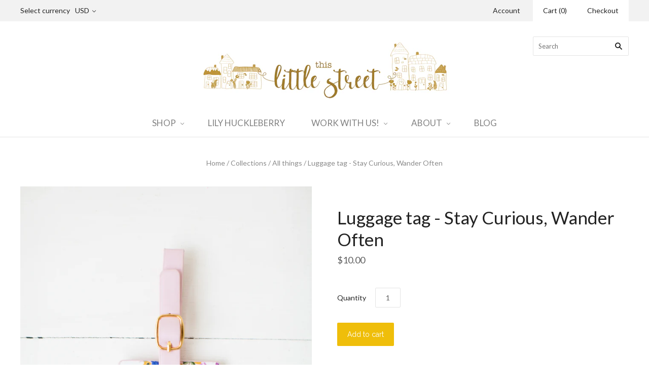

--- FILE ---
content_type: text/javascript; charset=utf-8
request_url: https://shop.thislittlestreet.com/products/lily-huckleberry-plush-doll-with-backpack.js?
body_size: 823
content:
{"id":6631558545481,"title":"Lily Huckleberry Plush Doll with Backpack","handle":"lily-huckleberry-plush-doll-with-backpack","description":"\u003cp\u003eThe softest, cuddliest Lily Huckleberry doll that your curious little ones can take with them on all their adventures! This plush doll is 13 inches tall and comes with her very own backpack that your kids can fill with treasures. \u003c\/p\u003e\n\u003cp\u003eMade responsibly with love in China. PA registration number #100206.\u003c\/p\u003e","published_at":"2021-12-14T12:13:06-08:00","created_at":"2021-12-11T13:53:00-08:00","vendor":"This Little Street","type":"","tags":[],"price":2397,"price_min":2397,"price_max":2397,"available":true,"price_varies":false,"compare_at_price":2500,"compare_at_price_min":2500,"compare_at_price_max":2500,"compare_at_price_varies":false,"variants":[{"id":39487799623753,"title":"Default Title","option1":"Default Title","option2":null,"option3":null,"sku":"LH-D-1-21","requires_shipping":true,"taxable":true,"featured_image":null,"available":true,"name":"Lily Huckleberry Plush Doll with Backpack","public_title":null,"options":["Default Title"],"price":2397,"weight":326,"compare_at_price":2500,"inventory_management":"shopify","barcode":"00850033481006","requires_selling_plan":false,"selling_plan_allocations":[]}],"images":["\/\/cdn.shopify.com\/s\/files\/1\/1976\/7659\/products\/FEATURED_LH_DOLL_1.jpg?v=1639463605","\/\/cdn.shopify.com\/s\/files\/1\/1976\/7659\/products\/FEATURED_LH_DOLL_2.jpg?v=1639463635","\/\/cdn.shopify.com\/s\/files\/1\/1976\/7659\/products\/FEATURED_LH_DOLL-3.jpg?v=1639463830"],"featured_image":"\/\/cdn.shopify.com\/s\/files\/1\/1976\/7659\/products\/FEATURED_LH_DOLL_1.jpg?v=1639463605","options":[{"name":"Title","position":1,"values":["Default Title"]}],"url":"\/products\/lily-huckleberry-plush-doll-with-backpack","media":[{"alt":null,"id":20860648325193,"position":1,"preview_image":{"aspect_ratio":0.667,"height":1500,"width":1000,"src":"https:\/\/cdn.shopify.com\/s\/files\/1\/1976\/7659\/products\/FEATURED_LH_DOLL_1.jpg?v=1639463605"},"aspect_ratio":0.667,"height":1500,"media_type":"image","src":"https:\/\/cdn.shopify.com\/s\/files\/1\/1976\/7659\/products\/FEATURED_LH_DOLL_1.jpg?v=1639463605","width":1000},{"alt":null,"id":20860648947785,"position":2,"preview_image":{"aspect_ratio":0.667,"height":1500,"width":1000,"src":"https:\/\/cdn.shopify.com\/s\/files\/1\/1976\/7659\/products\/FEATURED_LH_DOLL_2.jpg?v=1639463635"},"aspect_ratio":0.667,"height":1500,"media_type":"image","src":"https:\/\/cdn.shopify.com\/s\/files\/1\/1976\/7659\/products\/FEATURED_LH_DOLL_2.jpg?v=1639463635","width":1000},{"alt":null,"id":20860650455113,"position":3,"preview_image":{"aspect_ratio":0.667,"height":1500,"width":1000,"src":"https:\/\/cdn.shopify.com\/s\/files\/1\/1976\/7659\/products\/FEATURED_LH_DOLL-3.jpg?v=1639463830"},"aspect_ratio":0.667,"height":1500,"media_type":"image","src":"https:\/\/cdn.shopify.com\/s\/files\/1\/1976\/7659\/products\/FEATURED_LH_DOLL-3.jpg?v=1639463830","width":1000}],"requires_selling_plan":false,"selling_plan_groups":[]}

--- FILE ---
content_type: text/javascript; charset=utf-8
request_url: https://shop.thislittlestreet.com/products/book-the-adventures-of-lily-huckleberry-in-japan.js?
body_size: 2088
content:
{"id":4335968125001,"title":"Book - The Adventures of Lily Huckleberry in Japan (with Japan patch)","handle":"book-the-adventures-of-lily-huckleberry-in-japan","description":"\u003cmeta charset=\"utf-8\"\u003e\n\u003cp\u003e\u003cstrong\u003eThe newest book of a travel series for little wanderers - full of bravery, whimsy, laughter, and cultural discovery! \u003cem\u003eSee the\u003cspan\u003e \u003c\/span\u003e\u003ca href=\"https:\/\/www.amazon.com\/Adventures-Lily-Huckleberry-Japan-patch\/dp\/1732696128\/\" target=\"_blank\"\u003ereviews on Amazon\u003c\/a\u003e (or scroll down).\u003c\/em\u003e\u003c\/strong\u003e\u003cbr\u003e\u003c\/p\u003e\n\u003cp\u003eWhisked away to Japan by her magical globe, Lily goes on a whimsical adventure filled with cherry blossoms, lucky cats, sumo wrestlers and bullet trains. In this second book Lily is excited to join her new friends for Golden Week, but soon after her arrival disaster strikes when a magical dragon statue is broken.\u003c\/p\u003e\n\u003cp\u003e\u003cem\u003eThe wind is angry, \u003c\/em\u003e\u003c\/p\u003e\n\u003cp\u003e\u003cem\u003eWindsocks won't fly and \u003c\/em\u003e\u003c\/p\u003e\n\u003cp\u003e\u003cem\u003eChildren's Day may be ruined! \u003c\/em\u003e\u003c\/p\u003e\n\u003cp\u003eWill Lily be able to say GOODBYE to the belly bobbles, find the pieces and restore the wind?\u003cspan\u003e \u003c\/span\u003e\u003cstrong\u003ePlenty of friends help to guide her through this Japanese hullabaloo!\u003c\/strong\u003e\u003c\/p\u003e\n\u003cp\u003eKids love learning the way of the ninja at ninja camp, and helping Lily find the dragon pieces. Parents love the subtle underlying message:\u003cspan\u003e \u003c\/span\u003e\u003cstrong\u003ewhat makes us different makes us beautiful. \u003c\/strong\u003e\u003c\/p\u003e\n\u003cmeta charset=\"utf-8\"\u003e\n\u003cp\u003eTo the daring dreamers who love getting lost on adventures...\u003cstrong\u003ethis story is for you! \u003c\/strong\u003eGet it NOW and share the magical hullabaloo with your child.\u003c\/p\u003e\n\u003cp\u003e\u003cspan\u003eThe Adventures of Lily Huckleberry is a travel series for kids that aims to:\u003c\/span\u003e\u003cbr\u003e\u003cbr\u003e\u003cspan\u003e1) show kids the beauty + diversity of this world\u003c\/span\u003e\u003cbr\u003e\u003cspan\u003e2) give them a brave female role model to look up to\u003c\/span\u003e\u003cbr\u003e\u003cspan\u003e3) foster children's imaginations\u003c\/span\u003e\u003cbr\u003e\u003cspan\u003e4) create a society of little explorers who are curious about the world and always ready for adventure\u003c\/span\u003e\u003cbr\u003e\u003c\/p\u003e\n\u003cp\u003e\u003cspan style=\"font-weight: 400;\"\u003e\u003cspan\u003eOther books in this award-winning series:\u003c\/span\u003e\u003c\/span\u003e\u003c\/p\u003e\n\u003cp\u003e\u003ca href=\"https:\/\/shop.thislittlestreet.com\/collections\/lily-huckleberry\/products\/the-adventures-of-lily-huckleberry-in-scandinavia\" title=\"Lily Huckleberry in Scandinavia - adventure book series for kids\" target=\"_blank\"\u003e\u003cspan style=\"font-weight: 400;\"\u003e\u003cspan\u003eLily Huckleberry in Scandinavia\u003c\/span\u003e\u003c\/span\u003e\u003c\/a\u003e\u003c\/p\u003e\n\u003cmeta charset=\"utf-8\"\u003e\n\u003cp\u003e\u003cspan style=\"font-weight: 400;\"\u003e\u003cspan\u003e\u003cstrong\u003eDetails: \u003c\/strong\u003e\u003c\/span\u003e\u003c\/span\u003e\u003c\/p\u003e\n\u003cmeta charset=\"utf-8\"\u003e\n\u003cul\u003e\n\u003cli\u003e7x10\" - perfect for little hands\u003c\/li\u003e\n\u003cli\u003eIllustrated story with 96 pages of colorful illustrations\u003c\/li\u003e\n\u003cli\u003eComes with Lily's Japan patch (peel + stick)\u003c\/li\u003e\n\u003cli\u003eIncludes a map of Japan + fun facts + a glossary so kids can deepen their knowledge about the country\u003c\/li\u003e\n\u003cli\u003eKeepsake book - gold foil on the cover + linen binding\u003c\/li\u003e\n\u003cli\u003eHigh quality paper\u003c\/li\u003e\n\u003cli\u003ePrinted responsibly in China using FSC certified, chlorine-free paper made with 30% post-consumer waster + vegetable\/soy-based inks.  \u003c\/li\u003e\n\u003c\/ul\u003e","published_at":"2019-11-04T21:01:42-08:00","created_at":"2019-11-04T21:01:42-08:00","vendor":"This Little Street","type":"book","tags":["book","lily huckleberry"],"price":2250,"price_min":2250,"price_max":2250,"available":true,"price_varies":false,"compare_at_price":null,"compare_at_price_min":0,"compare_at_price_max":0,"compare_at_price_varies":false,"variants":[{"id":31069385097289,"title":"Default Title","option1":"Default Title","option2":null,"option3":null,"sku":"LH-B-JP-000","requires_shipping":true,"taxable":true,"featured_image":null,"available":true,"name":"Book - The Adventures of Lily Huckleberry in Japan (with Japan patch)","public_title":null,"options":["Default Title"],"price":2250,"weight":590,"compare_at_price":null,"inventory_management":"shopify","barcode":"978-1-7326961-2-9","requires_selling_plan":false,"selling_plan_allocations":[]}],"images":["\/\/cdn.shopify.com\/s\/files\/1\/1976\/7659\/products\/1732696128.MAIN_9f0d7c1b-de2d-43f5-a0ca-df54217f727a.jpg?v=1572931930","\/\/cdn.shopify.com\/s\/files\/1\/1976\/7659\/products\/TheAdventuresofLilyHuckleberryinJapan_b66996d0-10c6-4160-85fc-98ffb6a1bf80.JPG?v=1572931945","\/\/cdn.shopify.com\/s\/files\/1\/1976\/7659\/products\/1732696128.BACK_18280378-e7dd-488a-843c-112d7c09d6c9.jpg?v=1572931945","\/\/cdn.shopify.com\/s\/files\/1\/1976\/7659\/products\/Picture2_f8c3bca5-1239-4ddb-940c-1eb563882e1e.png?v=1572931930","\/\/cdn.shopify.com\/s\/files\/1\/1976\/7659\/products\/Picture1_ad589123-d515-4722-8f77-692486f74685.png?v=1572931930","\/\/cdn.shopify.com\/s\/files\/1\/1976\/7659\/products\/Picture3_4bdb83e3-4481-4d0b-a387-f7b49420a140.png?v=1572931930","\/\/cdn.shopify.com\/s\/files\/1\/1976\/7659\/products\/1732696128.IN04.jpg?v=1572931930"],"featured_image":"\/\/cdn.shopify.com\/s\/files\/1\/1976\/7659\/products\/1732696128.MAIN_9f0d7c1b-de2d-43f5-a0ca-df54217f727a.jpg?v=1572931930","options":[{"name":"Title","position":1,"values":["Default Title"]}],"url":"\/products\/book-the-adventures-of-lily-huckleberry-in-japan","media":[{"alt":null,"id":5524223262793,"position":1,"preview_image":{"aspect_ratio":0.667,"height":1800,"width":1200,"src":"https:\/\/cdn.shopify.com\/s\/files\/1\/1976\/7659\/products\/1732696128.MAIN_9f0d7c1b-de2d-43f5-a0ca-df54217f727a.jpg?v=1572931930"},"aspect_ratio":0.667,"height":1800,"media_type":"image","src":"https:\/\/cdn.shopify.com\/s\/files\/1\/1976\/7659\/products\/1732696128.MAIN_9f0d7c1b-de2d-43f5-a0ca-df54217f727a.jpg?v=1572931930","width":1200},{"alt":null,"id":5524223328329,"position":2,"preview_image":{"aspect_ratio":0.75,"height":4032,"width":3024,"src":"https:\/\/cdn.shopify.com\/s\/files\/1\/1976\/7659\/products\/TheAdventuresofLilyHuckleberryinJapan_b66996d0-10c6-4160-85fc-98ffb6a1bf80.JPG?v=1572931945"},"aspect_ratio":0.75,"height":4032,"media_type":"image","src":"https:\/\/cdn.shopify.com\/s\/files\/1\/1976\/7659\/products\/TheAdventuresofLilyHuckleberryinJapan_b66996d0-10c6-4160-85fc-98ffb6a1bf80.JPG?v=1572931945","width":3024},{"alt":null,"id":5524223295561,"position":3,"preview_image":{"aspect_ratio":0.667,"height":1800,"width":1200,"src":"https:\/\/cdn.shopify.com\/s\/files\/1\/1976\/7659\/products\/1732696128.BACK_18280378-e7dd-488a-843c-112d7c09d6c9.jpg?v=1572931945"},"aspect_ratio":0.667,"height":1800,"media_type":"image","src":"https:\/\/cdn.shopify.com\/s\/files\/1\/1976\/7659\/products\/1732696128.BACK_18280378-e7dd-488a-843c-112d7c09d6c9.jpg?v=1572931945","width":1200},{"alt":null,"id":5524223361097,"position":4,"preview_image":{"aspect_ratio":1.39,"height":1125,"width":1564,"src":"https:\/\/cdn.shopify.com\/s\/files\/1\/1976\/7659\/products\/Picture2_f8c3bca5-1239-4ddb-940c-1eb563882e1e.png?v=1572931930"},"aspect_ratio":1.39,"height":1125,"media_type":"image","src":"https:\/\/cdn.shopify.com\/s\/files\/1\/1976\/7659\/products\/Picture2_f8c3bca5-1239-4ddb-940c-1eb563882e1e.png?v=1572931930","width":1564},{"alt":null,"id":5524223393865,"position":5,"preview_image":{"aspect_ratio":1.393,"height":1277,"width":1779,"src":"https:\/\/cdn.shopify.com\/s\/files\/1\/1976\/7659\/products\/Picture1_ad589123-d515-4722-8f77-692486f74685.png?v=1572931930"},"aspect_ratio":1.393,"height":1277,"media_type":"image","src":"https:\/\/cdn.shopify.com\/s\/files\/1\/1976\/7659\/products\/Picture1_ad589123-d515-4722-8f77-692486f74685.png?v=1572931930","width":1779},{"alt":null,"id":5524223426633,"position":6,"preview_image":{"aspect_ratio":1.394,"height":1125,"width":1568,"src":"https:\/\/cdn.shopify.com\/s\/files\/1\/1976\/7659\/products\/Picture3_4bdb83e3-4481-4d0b-a387-f7b49420a140.png?v=1572931930"},"aspect_ratio":1.394,"height":1125,"media_type":"image","src":"https:\/\/cdn.shopify.com\/s\/files\/1\/1976\/7659\/products\/Picture3_4bdb83e3-4481-4d0b-a387-f7b49420a140.png?v=1572931930","width":1568},{"alt":null,"id":5524310261833,"position":7,"preview_image":{"aspect_ratio":0.667,"height":2250,"width":1500,"src":"https:\/\/cdn.shopify.com\/s\/files\/1\/1976\/7659\/products\/1732696128.IN04.jpg?v=1572931930"},"aspect_ratio":0.667,"height":2250,"media_type":"image","src":"https:\/\/cdn.shopify.com\/s\/files\/1\/1976\/7659\/products\/1732696128.IN04.jpg?v=1572931930","width":1500}],"requires_selling_plan":false,"selling_plan_groups":[]}

--- FILE ---
content_type: text/javascript; charset=utf-8
request_url: https://shop.thislittlestreet.com/products/lily-huckleberry-cake-cupcake-topper-printable.js?
body_size: 1205
content:
{"id":6841956106313,"title":"Lily Huckleberry Cake + Cupcake Toppers (Printable)","handle":"lily-huckleberry-cake-cupcake-topper-printable","description":"\u003cmeta charset=\"utf-8\"\u003e\n\u003cp\u003e\u003cspan\u003eBecause birthday adventures are better with cake + cupcakes!\u003c\/span\u003e\u003cbr\u003e\u003cbr\u003e\u003cstrong\u003eI N C L U D E D\u003c\/strong\u003e\u003c\/p\u003e\n\u003cmeta charset=\"utf-8\"\u003e\u003cmeta charset=\"utf-8\"\u003e\u003cmeta charset=\"utf-8\"\u003e\n\u003cul\u003e\n\u003cli\u003eCake toppers\u003c\/li\u003e\n\u003cli\u003e\u003cspan\u003eCupcake toppers\u003c\/span\u003e\u003c\/li\u003e\n\u003c\/ul\u003e\n\u003cp\u003e\u003cstrong\u003eF E A T U R E S\u003c\/strong\u003e\u003c\/p\u003e\n\u003cul\u003e\n\u003cli\u003e\u003cspan\u003eInstant download\u003c\/span\u003e\u003c\/li\u003e\n\u003cli\u003e\u003cspan\u003eHigh resolution: 300 dpi\u003c\/span\u003e\u003c\/li\u003e\n\u003c\/ul\u003e\n\u003cp\u003e\u003cstrong\u003eI N S T R U C T I O N S\u003c\/strong\u003e\u003cbr\u003e\u003cspan\u003ePlease note that this is a digital product. You can instantly download your files after purchasing. Print the file at home, at a local print shop or at an online printer such as Office Depot or Staples. Print as many times as you want. \u003c\/span\u003e\u003c\/p\u003e\n\u003cmeta charset=\"utf-8\"\u003e\n\u003cp\u003e\u003cspan\u003e\u003cem\u003eImportant: These toppers created and copyrighted by This Little Street. For personal and non-commercial use only. You are not allowed to sell these toppers in digital or print form, nor to distribute it in its original or in an altered form.\u003c\/em\u003e\u003c\/span\u003e\u003c\/p\u003e","published_at":"2025-12-16T13:43:15-08:00","created_at":"2022-09-22T00:43:22-07:00","vendor":"This Little Street","type":"Print","tags":[],"price":500,"price_min":500,"price_max":500,"available":true,"price_varies":false,"compare_at_price":null,"compare_at_price_min":0,"compare_at_price_max":0,"compare_at_price_varies":false,"variants":[{"id":40254428512329,"title":"Default Title","option1":"Default Title","option2":null,"option3":null,"sku":"","requires_shipping":false,"taxable":false,"featured_image":null,"available":true,"name":"Lily Huckleberry Cake + Cupcake Toppers (Printable)","public_title":null,"options":["Default Title"],"price":500,"weight":0,"compare_at_price":null,"inventory_management":null,"barcode":"","requires_selling_plan":false,"selling_plan_allocations":[]}],"images":["\/\/cdn.shopify.com\/s\/files\/1\/1976\/7659\/products\/FEATURED_Caketopper.png?v=1663833805","\/\/cdn.shopify.com\/s\/files\/1\/1976\/7659\/products\/FEATURED_cupcaketopper.png?v=1663833805","\/\/cdn.shopify.com\/s\/files\/1\/1976\/7659\/products\/CakeTopper_2.png?v=1663833805","\/\/cdn.shopify.com\/s\/files\/1\/1976\/7659\/products\/CakeTopper_3.png?v=1663833805"],"featured_image":"\/\/cdn.shopify.com\/s\/files\/1\/1976\/7659\/products\/FEATURED_Caketopper.png?v=1663833805","options":[{"name":"Title","position":1,"values":["Default Title"]}],"url":"\/products\/lily-huckleberry-cake-cupcake-topper-printable","media":[{"alt":null,"id":22111066521673,"position":1,"preview_image":{"aspect_ratio":0.667,"height":1500,"width":1000,"src":"https:\/\/cdn.shopify.com\/s\/files\/1\/1976\/7659\/products\/FEATURED_Caketopper.png?v=1663833805"},"aspect_ratio":0.667,"height":1500,"media_type":"image","src":"https:\/\/cdn.shopify.com\/s\/files\/1\/1976\/7659\/products\/FEATURED_Caketopper.png?v=1663833805","width":1000},{"alt":null,"id":22111066554441,"position":2,"preview_image":{"aspect_ratio":0.667,"height":1500,"width":1000,"src":"https:\/\/cdn.shopify.com\/s\/files\/1\/1976\/7659\/products\/FEATURED_cupcaketopper.png?v=1663833805"},"aspect_ratio":0.667,"height":1500,"media_type":"image","src":"https:\/\/cdn.shopify.com\/s\/files\/1\/1976\/7659\/products\/FEATURED_cupcaketopper.png?v=1663833805","width":1000},{"alt":null,"id":22111017173065,"position":3,"preview_image":{"aspect_ratio":0.707,"height":2245,"width":1587,"src":"https:\/\/cdn.shopify.com\/s\/files\/1\/1976\/7659\/products\/CakeTopper_2.png?v=1663833805"},"aspect_ratio":0.707,"height":2245,"media_type":"image","src":"https:\/\/cdn.shopify.com\/s\/files\/1\/1976\/7659\/products\/CakeTopper_2.png?v=1663833805","width":1587},{"alt":null,"id":22111017205833,"position":4,"preview_image":{"aspect_ratio":0.707,"height":2245,"width":1587,"src":"https:\/\/cdn.shopify.com\/s\/files\/1\/1976\/7659\/products\/CakeTopper_3.png?v=1663833805"},"aspect_ratio":0.707,"height":2245,"media_type":"image","src":"https:\/\/cdn.shopify.com\/s\/files\/1\/1976\/7659\/products\/CakeTopper_3.png?v=1663833805","width":1587}],"requires_selling_plan":false,"selling_plan_groups":[]}

--- FILE ---
content_type: text/javascript; charset=utf-8
request_url: https://shop.thislittlestreet.com/products/book-the-adventures-of-lily-huckleberry-around-the-world-15-stories-for-brave-and-curious-kids.js?
body_size: 1713
content:
{"id":6631558119497,"title":"Book | The Adventures of Lily Huckleberry around the World (with Worldwide Adventure Society patch)","handle":"book-the-adventures-of-lily-huckleberry-around-the-world-15-stories-for-brave-and-curious-kids","description":"\u003cp\u003eNEW - 15 stories for brave + curious kids. \u003cmeta charset=\"utf-8\"\u003e\u003cspan data-mce-fragment=\"1\"\u003eAfter traveling to \u003c\/span\u003e\u003ca href=\"https:\/\/www.amazon.com\/Adventures-Lily-Huckleberry-Scandinavia-patch\/dp\/173269611X\/\" data-mce-fragment=\"1\" data-mce-href=\"https:\/\/www.amazon.com\/Adventures-Lily-Huckleberry-Scandinavia-patch\/dp\/173269611X\/\" target=\"_blank\"\u003eScandinavia\u003c\/a\u003e\u003cspan data-mce-fragment=\"1\"\u003e, \u003c\/span\u003e\u003ca href=\"https:\/\/www.amazon.com\/Adventures-Lily-Huckleberry-Japan-patch\/dp\/1732696128\/ref=cm_cr_arp_d_product_top?ie=UTF8\" data-mce-fragment=\"1\" data-mce-href=\"https:\/\/www.amazon.com\/Adventures-Lily-Huckleberry-Japan-patch\/dp\/1732696128\/ref=cm_cr_arp_d_product_top?ie=UTF8\" target=\"_blank\"\u003eJapan\u003c\/a\u003e\u003cspan data-mce-fragment=\"1\"\u003e, and \u003c\/span\u003e\u003ca href=\"https:\/\/www.amazon.com\/Adventures-Lily-Huckleberry-Mexico-patch\/dp\/1732696136\" data-mce-fragment=\"1\" data-mce-href=\"https:\/\/www.amazon.com\/Adventures-Lily-Huckleberry-Mexico-patch\/dp\/1732696136\" target=\"_blank\"\u003eMexico\u003c\/a\u003e\u003cspan data-mce-fragment=\"1\"\u003e, your kid's favorite character is going on her \u003c\/span\u003e\u003cspan class=\"bold\" data-mce-fragment=\"1\"\u003eBIGGEST journey yet\u003c\/span\u003e\u003cspan data-mce-fragment=\"1\"\u003e -\u003c\/span\u003e\u003cspan class=\"bold\" data-mce-fragment=\"1\"\u003e\u003cspan data-mce-fragment=\"1\"\u003e \u003c\/span\u003eall around the world!\u003c\/span\u003e\u003cspan data-mce-fragment=\"1\"\u003e Our little readers sent us SO MANY incredible ideas for where Lily should go in this new book \u003c\/span\u003e\u003cspan class=\"text-italic\" data-mce-fragment=\"1\"\u003e-\u003cspan data-mce-fragment=\"1\"\u003e \u003c\/span\u003e\u003c\/span\u003e\u003cspan class=\"text-italic\" data-mce-fragment=\"1\"\u003e\u003cspan class=\"bold\" data-mce-fragment=\"1\"\u003ewe couldn't just pick one. \u003c\/span\u003e\u003c\/span\u003e\u003c\/p\u003e\n\u003cp\u003e\u003cmeta charset=\"utf-8\"\u003e\u003cspan\u003eIn this new collection of stories, your children will explore \u003c\/span\u003e\u003cspan class=\"bold\"\u003e15 fascinating\u003c\/span\u003e\u003cspan\u003e \u003c\/span\u003e\u003cspan class=\"bold\"\u003ecountries in\u003c\/span\u003e\u003cspan\u003e \u003c\/span\u003e\u003cspan class=\"bold\"\u003e15 different adventures with Lily.\u003c\/span\u003e\u003cspan\u003e Come along to Peru, Canada, France, Australia, Brazil, Egypt, China, Russia and more - this book will be packed with more than 250\u003c\/span\u003e\u003cspan class=\"bold\"\u003e pages of magical hullabaloos! \u003c\/span\u003e\u003cspan\u003e \u003c\/span\u003e\u003c\/p\u003e\n\u003cp\u003e\u003cspan\u003e\u003cmeta charset=\"utf-8\"\u003e \u003cspan class=\"bold\"\u003eThe Adventures of Lily Huckleberry \u003c\/span\u003eare \u003ca href=\"https:\/\/www.amazon.com\/Adventures-Lily-Huckleberry-Scandinavia-patch\/dp\/173269611X\/\" target=\"_blank\"\u003eaward-winning stories\u003c\/a\u003e for your little explorers that introduce kids to \u003cspan class=\"bold\"\u003ediverse characters + cultures\u003c\/span\u003e and encourage them to be \u003cspan class=\"bold\"\u003ebrave + curious about the world. \u003c\/span\u003e\u003c\/span\u003e\u003c\/p\u003e\n\u003cp\u003eReleased 12\/15\/21\u003cbr\u003e\u003c\/p\u003e\n\u003cp\u003e\u003cstrong\u003eDetails: \u003c\/strong\u003e\u003c\/p\u003e\n\u003cul\u003e\n\u003cli\u003e7x10\" - perfect for little hands\u003c\/li\u003e\n\u003cli\u003eIllustrated stories with 272 pages of colorful illustrations\u003c\/li\u003e\n\u003cli\u003eComes with the Worldwide Adventure Society patch (peel + stick)\u003c\/li\u003e\n\u003cli\u003eIncludes a page of fun facts for each country so kids can deepen their knowledge\u003c\/li\u003e\n\u003cli\u003eGold foil on the cover + linen binding\u003c\/li\u003e\n\u003cli\u003eHigh quality paper\u003c\/li\u003e\n\u003cli\u003ePrinted responsibly in China using FSC certified, chlorine-free paper made with 30% post-consumer waster + vegetable\/soy-based inks.  \u003c\/li\u003e\n\u003c\/ul\u003e\n\u003cp\u003e \u003c\/p\u003e","published_at":"2021-12-14T12:01:38-08:00","created_at":"2021-12-11T13:49:32-08:00","vendor":"This Little Street","type":"","tags":["book"],"price":3250,"price_min":3250,"price_max":3250,"available":true,"price_varies":false,"compare_at_price":null,"compare_at_price_min":0,"compare_at_price_max":0,"compare_at_price_varies":false,"variants":[{"id":39487796543561,"title":"Default Title","option1":"Default Title","option2":null,"option3":null,"sku":"LH-B-WD-21","requires_shipping":true,"taxable":true,"featured_image":null,"available":true,"name":"Book | The Adventures of Lily Huckleberry around the World (with Worldwide Adventure Society patch)","public_title":null,"options":["Default Title"],"price":3250,"weight":1089,"compare_at_price":null,"inventory_management":"shopify","barcode":"978-1732696150","requires_selling_plan":false,"selling_plan_allocations":[]}],"images":["\/\/cdn.shopify.com\/s\/files\/1\/1976\/7659\/products\/FEATURED_LH_WD_1.jpg?v=1639464480","\/\/cdn.shopify.com\/s\/files\/1\/1976\/7659\/products\/FEATURED_LH_WD_4.jpg?v=1639464955","\/\/cdn.shopify.com\/s\/files\/1\/1976\/7659\/products\/FEATURED_LH_WD_5.jpg?v=1639464960"],"featured_image":"\/\/cdn.shopify.com\/s\/files\/1\/1976\/7659\/products\/FEATURED_LH_WD_1.jpg?v=1639464480","options":[{"name":"Title","position":1,"values":["Default Title"]}],"url":"\/products\/book-the-adventures-of-lily-huckleberry-around-the-world-15-stories-for-brave-and-curious-kids","media":[{"alt":null,"id":20860655960137,"position":1,"preview_image":{"aspect_ratio":0.667,"height":1500,"width":1000,"src":"https:\/\/cdn.shopify.com\/s\/files\/1\/1976\/7659\/products\/FEATURED_LH_WD_1.jpg?v=1639464480"},"aspect_ratio":0.667,"height":1500,"media_type":"image","src":"https:\/\/cdn.shopify.com\/s\/files\/1\/1976\/7659\/products\/FEATURED_LH_WD_1.jpg?v=1639464480","width":1000},{"alt":null,"id":20860657827913,"position":2,"preview_image":{"aspect_ratio":0.667,"height":1500,"width":1000,"src":"https:\/\/cdn.shopify.com\/s\/files\/1\/1976\/7659\/products\/FEATURED_LH_WD_4.jpg?v=1639464955"},"aspect_ratio":0.667,"height":1500,"media_type":"image","src":"https:\/\/cdn.shopify.com\/s\/files\/1\/1976\/7659\/products\/FEATURED_LH_WD_4.jpg?v=1639464955","width":1000},{"alt":null,"id":20860657860681,"position":3,"preview_image":{"aspect_ratio":0.667,"height":1500,"width":1000,"src":"https:\/\/cdn.shopify.com\/s\/files\/1\/1976\/7659\/products\/FEATURED_LH_WD_5.jpg?v=1639464960"},"aspect_ratio":0.667,"height":1500,"media_type":"image","src":"https:\/\/cdn.shopify.com\/s\/files\/1\/1976\/7659\/products\/FEATURED_LH_WD_5.jpg?v=1639464960","width":1000}],"requires_selling_plan":false,"selling_plan_groups":[]}

--- FILE ---
content_type: text/javascript; charset=utf-8
request_url: https://shop.thislittlestreet.com/products/sticker-pack-lily-huckleberry-around-the-world-5-sheets.js?
body_size: 783
content:
{"id":6631559462985,"title":"Sticker Pack - Lily Huckleberry Around the World (5 sheets)","handle":"sticker-pack-lily-huckleberry-around-the-world-5-sheets","description":"\u003cp\u003e5 sheets of whimsical Lily Huckleberry stickers - including all the patches for the hullabaloos included in our \u003ca href=\"https:\/\/shop.thislittlestreet.com\/collections\/lily-huckleberry\/products\/book-the-adventures-of-lily-huckleberry-around-the-world-15-stories-for-brave-and-curious-kids\" target=\"_blank\"\u003eLily Huckleberry Around The World\u003c\/a\u003e book. \u003c\/p\u003e\n\u003cp\u003ePrinted with love in the USA.\u003cbr\u003e\u003c\/p\u003e\n\u003cp\u003e\u003cem\u003eFREE! Get the \u003ca href=\"https:\/\/shop.thislittlestreet.com\/collections\/lily-huckleberry\/products\/printable-mini-adventure-passport-instant-download\" target=\"_blank\" rel=\"noopener noreferrer\"\u003ematching printable passport\u003c\/a\u003e that your little adventurers can use their Lily Huckleberry stickers with.\u003c\/em\u003e\u003c\/p\u003e","published_at":"2021-12-15T09:27:21-08:00","created_at":"2021-12-11T14:01:58-08:00","vendor":"This Little Street","type":"","tags":[],"price":1000,"price_min":1000,"price_max":1000,"available":false,"price_varies":false,"compare_at_price":null,"compare_at_price_min":0,"compare_at_price_max":0,"compare_at_price_varies":false,"variants":[{"id":39487800803401,"title":"Default Title","option1":"Default Title","option2":null,"option3":null,"sku":"LH-M-SP-001","requires_shipping":true,"taxable":true,"featured_image":null,"available":false,"name":"Sticker Pack - Lily Huckleberry Around the World (5 sheets)","public_title":null,"options":["Default Title"],"price":1000,"weight":28,"compare_at_price":null,"inventory_management":"shopify","barcode":"00850033481037","requires_selling_plan":false,"selling_plan_allocations":[]}],"images":["\/\/cdn.shopify.com\/s\/files\/1\/1976\/7659\/products\/FEATURED_LH_WD_STICKERPACK.jpg?v=1639612506","\/\/cdn.shopify.com\/s\/files\/1\/1976\/7659\/products\/LH_WD_stickers_pack_5_new.jpg?v=1639612506","\/\/cdn.shopify.com\/s\/files\/1\/1976\/7659\/products\/FEATURED_LH_WD_Stickers.jpg?v=1639612506","\/\/cdn.shopify.com\/s\/files\/1\/1976\/7659\/products\/LH_WD_stickers_pack_2.jpg?v=1639612506","\/\/cdn.shopify.com\/s\/files\/1\/1976\/7659\/products\/LH_WD_stickers_pack_3.jpg?v=1639612506","\/\/cdn.shopify.com\/s\/files\/1\/1976\/7659\/products\/LH_WD_stickers_pack_4.jpg?v=1639612506"],"featured_image":"\/\/cdn.shopify.com\/s\/files\/1\/1976\/7659\/products\/FEATURED_LH_WD_STICKERPACK.jpg?v=1639612506","options":[{"name":"Title","position":1,"values":["Default Title"]}],"url":"\/products\/sticker-pack-lily-huckleberry-around-the-world-5-sheets","media":[{"alt":null,"id":20867379101769,"position":1,"preview_image":{"aspect_ratio":0.667,"height":1500,"width":1000,"src":"https:\/\/cdn.shopify.com\/s\/files\/1\/1976\/7659\/products\/FEATURED_LH_WD_STICKERPACK.jpg?v=1639612506"},"aspect_ratio":0.667,"height":1500,"media_type":"image","src":"https:\/\/cdn.shopify.com\/s\/files\/1\/1976\/7659\/products\/FEATURED_LH_WD_STICKERPACK.jpg?v=1639612506","width":1000},{"alt":null,"id":20860641607753,"position":2,"preview_image":{"aspect_ratio":0.68,"height":1875,"width":1275,"src":"https:\/\/cdn.shopify.com\/s\/files\/1\/1976\/7659\/products\/LH_WD_stickers_pack_5_new.jpg?v=1639612506"},"aspect_ratio":0.68,"height":1875,"media_type":"image","src":"https:\/\/cdn.shopify.com\/s\/files\/1\/1976\/7659\/products\/LH_WD_stickers_pack_5_new.jpg?v=1639612506","width":1275},{"alt":null,"id":20865739325513,"position":3,"preview_image":{"aspect_ratio":0.667,"height":1500,"width":1000,"src":"https:\/\/cdn.shopify.com\/s\/files\/1\/1976\/7659\/products\/FEATURED_LH_WD_Stickers.jpg?v=1639612506"},"aspect_ratio":0.667,"height":1500,"media_type":"image","src":"https:\/\/cdn.shopify.com\/s\/files\/1\/1976\/7659\/products\/FEATURED_LH_WD_Stickers.jpg?v=1639612506","width":1000},{"alt":null,"id":20860642197577,"position":4,"preview_image":{"aspect_ratio":0.68,"height":1875,"width":1275,"src":"https:\/\/cdn.shopify.com\/s\/files\/1\/1976\/7659\/products\/LH_WD_stickers_pack_2.jpg?v=1639612506"},"aspect_ratio":0.68,"height":1875,"media_type":"image","src":"https:\/\/cdn.shopify.com\/s\/files\/1\/1976\/7659\/products\/LH_WD_stickers_pack_2.jpg?v=1639612506","width":1275},{"alt":null,"id":20860642230345,"position":5,"preview_image":{"aspect_ratio":0.68,"height":1875,"width":1275,"src":"https:\/\/cdn.shopify.com\/s\/files\/1\/1976\/7659\/products\/LH_WD_stickers_pack_3.jpg?v=1639612506"},"aspect_ratio":0.68,"height":1875,"media_type":"image","src":"https:\/\/cdn.shopify.com\/s\/files\/1\/1976\/7659\/products\/LH_WD_stickers_pack_3.jpg?v=1639612506","width":1275},{"alt":null,"id":20860642263113,"position":6,"preview_image":{"aspect_ratio":0.68,"height":1875,"width":1275,"src":"https:\/\/cdn.shopify.com\/s\/files\/1\/1976\/7659\/products\/LH_WD_stickers_pack_4.jpg?v=1639612506"},"aspect_ratio":0.68,"height":1875,"media_type":"image","src":"https:\/\/cdn.shopify.com\/s\/files\/1\/1976\/7659\/products\/LH_WD_stickers_pack_4.jpg?v=1639612506","width":1275}],"requires_selling_plan":false,"selling_plan_groups":[]}

--- FILE ---
content_type: text/javascript; charset=utf-8
request_url: https://shop.thislittlestreet.com/products/lily-huckleberry-paper-doll-instant-download.js?
body_size: 1336
content:
{"id":4332143181897,"title":"FREE Lily Huckleberry paper doll - instant download","handle":"lily-huckleberry-paper-doll-instant-download","description":"\u003cmeta charset=\"utf-8\"\u003e\n\u003cp\u003eThe cutest little paper doll for all Lily Huckleberry fans so they can create their own stories. our brave Lily paper doll comes with 3 outfits: Lily's classic adventure clothes, her swimsuit and the Kimono from \u003ca href=\"https:\/\/shop.thislittlestreet.com\/collections\/lily-huckleberry\/products\/the-adventures-of-lily-huckleberry-in-japan-pre-order\"\u003eher Japanese hullabaloo\u003c\/a\u003e. \u003cbr\u003e\u003cbr\u003e\u003cstrong\u003e\u003c\/strong\u003e\u003cstrong\u003eF E A T U R E S\u003c\/strong\u003e\u003c\/p\u003e\n\u003cul\u003e\n\u003cli\u003e\u003cspan\u003eInstant download\u003c\/span\u003e\u003c\/li\u003e\n\u003cli\u003e\u003cspan\u003eHigh resolution: 300 dpi\u003c\/span\u003e\u003c\/li\u003e\n\u003cli\u003e\u003cspan\u003eLetter (size 8.5 x 11 inch) \u003c\/span\u003e\u003c\/li\u003e\n\u003c\/ul\u003e\n\u003cp\u003e\u003cstrong\u003eI N S T R U C T I O N S\u003c\/strong\u003e\u003cbr\u003e\u003cspan\u003ePlease note that this is a digital product. You can instantly download your file after purchasing. Print the file at home, at a local print shop or at an online printer such as Office Depot or Staples for even better results. Print as many times as you want! Watch for the white tabs when cutting. \u003c\/span\u003e\u003c\/p\u003e\n\u003cp\u003e\u003cspan\u003e\u003cem\u003eImportant: This paper doll was created and copyrighted by This Little Street. For personal and non-commercial use only. You are not allowed to sell this calendar in digital or print form, nor to mass distribute it in its original or in an altered form.\u003c\/em\u003e\u003c\/span\u003e\u003c\/p\u003e","published_at":"2019-11-01T16:11:40-07:00","created_at":"2019-11-01T16:27:47-07:00","vendor":"This Little Street","type":"paper product","tags":[],"price":0,"price_min":0,"price_max":0,"available":true,"price_varies":false,"compare_at_price":350,"compare_at_price_min":350,"compare_at_price_max":350,"compare_at_price_varies":false,"variants":[{"id":31059868319817,"title":"Default Title","option1":"Default Title","option2":null,"option3":null,"sku":"","requires_shipping":false,"taxable":true,"featured_image":null,"available":true,"name":"FREE Lily Huckleberry paper doll - instant download","public_title":null,"options":["Default Title"],"price":0,"weight":0,"compare_at_price":350,"inventory_management":null,"barcode":"","requires_selling_plan":false,"selling_plan_allocations":[]}],"images":["\/\/cdn.shopify.com\/s\/files\/1\/1976\/7659\/products\/LH_merch_paperdoll_1.jpg?v=1572650867","\/\/cdn.shopify.com\/s\/files\/1\/1976\/7659\/products\/LH_merch_paperdoll_2.jpg?v=1572650867","\/\/cdn.shopify.com\/s\/files\/1\/1976\/7659\/products\/LH_paperdoll_lily.gif?v=1572650867"],"featured_image":"\/\/cdn.shopify.com\/s\/files\/1\/1976\/7659\/products\/LH_merch_paperdoll_1.jpg?v=1572650867","options":[{"name":"Title","position":1,"values":["Default Title"]}],"url":"\/products\/lily-huckleberry-paper-doll-instant-download","media":[{"alt":null,"id":5515563794505,"position":1,"preview_image":{"aspect_ratio":0.667,"height":1500,"width":1000,"src":"https:\/\/cdn.shopify.com\/s\/files\/1\/1976\/7659\/products\/LH_merch_paperdoll_1.jpg?v=1572650867"},"aspect_ratio":0.667,"height":1500,"media_type":"image","src":"https:\/\/cdn.shopify.com\/s\/files\/1\/1976\/7659\/products\/LH_merch_paperdoll_1.jpg?v=1572650867","width":1000},{"alt":null,"id":5515563827273,"position":2,"preview_image":{"aspect_ratio":0.667,"height":1500,"width":1000,"src":"https:\/\/cdn.shopify.com\/s\/files\/1\/1976\/7659\/products\/LH_merch_paperdoll_2.jpg?v=1572650867"},"aspect_ratio":0.667,"height":1500,"media_type":"image","src":"https:\/\/cdn.shopify.com\/s\/files\/1\/1976\/7659\/products\/LH_merch_paperdoll_2.jpg?v=1572650867","width":1000},{"alt":null,"id":5515563860041,"position":3,"preview_image":{"aspect_ratio":0.667,"height":1200,"width":800,"src":"https:\/\/cdn.shopify.com\/s\/files\/1\/1976\/7659\/products\/LH_paperdoll_lily.gif?v=1572650867"},"aspect_ratio":0.667,"height":1200,"media_type":"image","src":"https:\/\/cdn.shopify.com\/s\/files\/1\/1976\/7659\/products\/LH_paperdoll_lily.gif?v=1572650867","width":800}],"requires_selling_plan":false,"selling_plan_groups":[]}

--- FILE ---
content_type: text/javascript; charset=utf-8
request_url: https://shop.thislittlestreet.com/products/lily-huckleberry-party-invitation-pack-strawberries.js?
body_size: 1016
content:
{"id":6780193865801,"title":"Lily Huckleberry Party Invitation Pack | Strawberries","handle":"lily-huckleberry-party-invitation-pack-strawberries","description":"\u003cp\u003e\u003cstrong\u003eTime for a BERRY good party! \u003c\/strong\u003eThe perfect way to invite your fellow wanderers for a little get-together. \u003cem\u003eThis pack contains 10 invitations + 10 envelopes.\u003c\/em\u003e \u003c\/p\u003e\n\u003cp\u003e- 5\"x7\" cards on one side\u003c\/p\u003e\n\u003cp\u003e- Printed in full color\u003c\/p\u003e\n\u003cp\u003e- Made in the USA\u003c\/p\u003e\n\u003cp\u003e\u003cmeta charset=\"utf-8\"\u003eAlso available: \u003ca href=\"https:\/\/shop.thislittlestreet.com\/collections\/lily-huckleberry\/products\/copy-of-lily-huckleberry-party-invitation-pack-rainbow\"\u003erainbow party invitations\u003c\/a\u003e.\u003c\/p\u003e","published_at":"2022-08-15T10:03:41-07:00","created_at":"2022-06-27T05:06:47-07:00","vendor":"This Little Street","type":"Stationery","tags":[],"price":1250,"price_min":1250,"price_max":1250,"available":true,"price_varies":false,"compare_at_price":null,"compare_at_price_min":0,"compare_at_price_max":0,"compare_at_price_varies":false,"variants":[{"id":40034490843209,"title":"Default Title","option1":"Default Title","option2":null,"option3":null,"sku":"LH-BD-002","requires_shipping":true,"taxable":true,"featured_image":null,"available":true,"name":"Lily Huckleberry Party Invitation Pack | Strawberries","public_title":null,"options":["Default Title"],"price":1250,"weight":113,"compare_at_price":null,"inventory_management":"shopify","barcode":"00850033481020","requires_selling_plan":false,"selling_plan_allocations":[]}],"images":["\/\/cdn.shopify.com\/s\/files\/1\/1976\/7659\/products\/FEATURED_birthday_strawberries.png?v=1663835243","\/\/cdn.shopify.com\/s\/files\/1\/1976\/7659\/products\/7BC1E04F-CBF5-40BD-B2AB-79442E1E6932.jpg?v=1663835243","\/\/cdn.shopify.com\/s\/files\/1\/1976\/7659\/products\/LH_Merch_partyinvite_strawberries_FINAL_1028.jpg?v=1663835243"],"featured_image":"\/\/cdn.shopify.com\/s\/files\/1\/1976\/7659\/products\/FEATURED_birthday_strawberries.png?v=1663835243","options":[{"name":"Title","position":1,"values":["Default Title"]}],"url":"\/products\/lily-huckleberry-party-invitation-pack-strawberries","media":[{"alt":null,"id":22111152472137,"position":1,"preview_image":{"aspect_ratio":0.667,"height":1500,"width":1000,"src":"https:\/\/cdn.shopify.com\/s\/files\/1\/1976\/7659\/products\/FEATURED_birthday_strawberries.png?v=1663835243"},"aspect_ratio":0.667,"height":1500,"media_type":"image","src":"https:\/\/cdn.shopify.com\/s\/files\/1\/1976\/7659\/products\/FEATURED_birthday_strawberries.png?v=1663835243","width":1000},{"alt":null,"id":22111155322953,"position":2,"preview_image":{"aspect_ratio":0.75,"height":4032,"width":3024,"src":"https:\/\/cdn.shopify.com\/s\/files\/1\/1976\/7659\/products\/7BC1E04F-CBF5-40BD-B2AB-79442E1E6932.jpg?v=1663835243"},"aspect_ratio":0.75,"height":4032,"media_type":"image","src":"https:\/\/cdn.shopify.com\/s\/files\/1\/1976\/7659\/products\/7BC1E04F-CBF5-40BD-B2AB-79442E1E6932.jpg?v=1663835243","width":3024},{"alt":null,"id":21657415221321,"position":3,"preview_image":{"aspect_ratio":0.75,"height":1950,"width":1463,"src":"https:\/\/cdn.shopify.com\/s\/files\/1\/1976\/7659\/products\/LH_Merch_partyinvite_strawberries_FINAL_1028.jpg?v=1663835243"},"aspect_ratio":0.75,"height":1950,"media_type":"image","src":"https:\/\/cdn.shopify.com\/s\/files\/1\/1976\/7659\/products\/LH_Merch_partyinvite_strawberries_FINAL_1028.jpg?v=1663835243","width":1463}],"requires_selling_plan":false,"selling_plan_groups":[]}

--- FILE ---
content_type: text/javascript; charset=utf-8
request_url: https://shop.thislittlestreet.com/products/bookmark-lily-huckleberry-around-the-world.js?
body_size: 390
content:
{"id":6632928936009,"title":"Bookmark - Lily Huckleberry around the World","handle":"bookmark-lily-huckleberry-around-the-world","description":"\u003cp\u003eThe perfect bookmark for your Lily Huckleberry fan!\u003c\/p\u003e\n\u003cp\u003e\u003cstrong\u003eDetails: \u003c\/strong\u003e\u003c\/p\u003e\n\u003cul\u003e\n\u003cli\u003e2\"x6\"\u003c\/li\u003e\n\u003cli\u003eFull color front and back\u003c\/li\u003e\n\u003cli\u003eBack reads \"You were born for adventure\"\u003c\/li\u003e\n\u003cli\u003ePrinted with love in the USA\u003c\/li\u003e\n\u003c\/ul\u003e\n\u003cp\u003e \u003c\/p\u003e","published_at":"2025-12-16T13:42:38-08:00","created_at":"2021-12-15T08:09:12-08:00","vendor":"This Little Street","type":"paper product","tags":[],"price":250,"price_min":250,"price_max":250,"available":true,"price_varies":false,"compare_at_price":null,"compare_at_price_min":0,"compare_at_price_max":0,"compare_at_price_varies":false,"variants":[{"id":39494183682121,"title":"Default Title","option1":"Default Title","option2":null,"option3":null,"sku":"LH-BM-21-WORLD","requires_shipping":true,"taxable":true,"featured_image":null,"available":true,"name":"Bookmark - Lily Huckleberry around the World","public_title":null,"options":["Default Title"],"price":250,"weight":3,"compare_at_price":null,"inventory_management":null,"barcode":"","requires_selling_plan":false,"selling_plan_allocations":[]}],"images":["\/\/cdn.shopify.com\/s\/files\/1\/1976\/7659\/products\/FEATURED_LH_WD_Bookmark.jpg?v=1639584593"],"featured_image":"\/\/cdn.shopify.com\/s\/files\/1\/1976\/7659\/products\/FEATURED_LH_WD_Bookmark.jpg?v=1639584593","options":[{"name":"Title","position":1,"values":["Default Title"]}],"url":"\/products\/bookmark-lily-huckleberry-around-the-world","media":[{"alt":null,"id":20865375436873,"position":1,"preview_image":{"aspect_ratio":0.667,"height":1500,"width":1000,"src":"https:\/\/cdn.shopify.com\/s\/files\/1\/1976\/7659\/products\/FEATURED_LH_WD_Bookmark.jpg?v=1639584593"},"aspect_ratio":0.667,"height":1500,"media_type":"image","src":"https:\/\/cdn.shopify.com\/s\/files\/1\/1976\/7659\/products\/FEATURED_LH_WD_Bookmark.jpg?v=1639584593","width":1000}],"requires_selling_plan":false,"selling_plan_groups":[]}

--- FILE ---
content_type: text/javascript; charset=utf-8
request_url: https://shop.thislittlestreet.com/products/luggage-tag-worldwide-adventure-society.js?
body_size: 596
content:
{"id":1720099340361,"title":"Luggage tag - Worldwide Adventure Society","handle":"luggage-tag-worldwide-adventure-society","description":"\u003cp\u003eThe perfect little luggage tag for your little wanderer! Especially if they are a big fan of \u003ca href=\"https:\/\/shop.thislittlestreet.com\/collections\/lily-huckleberry\/products\/the-adventures-of-lily-huckleberry-in-scandinavia\"\u003eLily Huckleberry\u003c\/a\u003e :) \u003c\/p\u003e\n\u003cp\u003e\u003cstrong\u003eDetails: \u003c\/strong\u003e\u003c\/p\u003e\n\u003cul\u003e\n\u003cli\u003e2.5 x 4.25 inch\u003c\/li\u003e\n\u003cli\u003eFaux leather\u003c\/li\u003e\n\u003cli\u003ePrivacy window to include contact information. \u003c\/li\u003e\n\u003cli\u003eBrass buckle\/button\u003c\/li\u003e\n\u003c\/ul\u003e","published_at":"2018-11-12T08:57:49-08:00","created_at":"2018-10-21T00:03:47-07:00","vendor":"This Little Street","type":"Accessories","tags":[],"price":1000,"price_min":1000,"price_max":1000,"available":false,"price_varies":false,"compare_at_price":null,"compare_at_price_min":0,"compare_at_price_max":0,"compare_at_price_varies":false,"variants":[{"id":15712245743689,"title":"Adventure Society","option1":"Adventure Society","option2":null,"option3":null,"sku":"LH-LT-18-01","requires_shipping":true,"taxable":true,"featured_image":null,"available":false,"name":"Luggage tag - Worldwide Adventure Society - Adventure Society","public_title":"Adventure Society","options":["Adventure Society"],"price":1000,"weight":40,"compare_at_price":null,"inventory_management":"shopify","barcode":"","requires_selling_plan":false,"selling_plan_allocations":[]}],"images":["\/\/cdn.shopify.com\/s\/files\/1\/1976\/7659\/products\/IMG_0661.jpg?v=1542000461","\/\/cdn.shopify.com\/s\/files\/1\/1976\/7659\/products\/IMG_1009.jpg?v=1542000461","\/\/cdn.shopify.com\/s\/files\/1\/1976\/7659\/products\/C20A88C4-AA5A-4DEA-AEF9-9CCE9160C18C.JPG?v=1542041558"],"featured_image":"\/\/cdn.shopify.com\/s\/files\/1\/1976\/7659\/products\/IMG_0661.jpg?v=1542000461","options":[{"name":"Color","position":1,"values":["Adventure Society"]}],"url":"\/products\/luggage-tag-worldwide-adventure-society","media":[{"alt":null,"id":1415386005577,"position":1,"preview_image":{"aspect_ratio":0.667,"height":1050,"width":700,"src":"https:\/\/cdn.shopify.com\/s\/files\/1\/1976\/7659\/products\/IMG_0661.jpg?v=1542000461"},"aspect_ratio":0.667,"height":1050,"media_type":"image","src":"https:\/\/cdn.shopify.com\/s\/files\/1\/1976\/7659\/products\/IMG_0661.jpg?v=1542000461","width":700},{"alt":null,"id":1415381155913,"position":2,"preview_image":{"aspect_ratio":0.667,"height":1050,"width":700,"src":"https:\/\/cdn.shopify.com\/s\/files\/1\/1976\/7659\/products\/IMG_1009.jpg?v=1542000461"},"aspect_ratio":0.667,"height":1050,"media_type":"image","src":"https:\/\/cdn.shopify.com\/s\/files\/1\/1976\/7659\/products\/IMG_1009.jpg?v=1542000461","width":700},{"alt":null,"id":1421847560265,"position":3,"preview_image":{"aspect_ratio":0.75,"height":4032,"width":3024,"src":"https:\/\/cdn.shopify.com\/s\/files\/1\/1976\/7659\/products\/C20A88C4-AA5A-4DEA-AEF9-9CCE9160C18C.JPG?v=1542041558"},"aspect_ratio":0.75,"height":4032,"media_type":"image","src":"https:\/\/cdn.shopify.com\/s\/files\/1\/1976\/7659\/products\/C20A88C4-AA5A-4DEA-AEF9-9CCE9160C18C.JPG?v=1542041558","width":3024}],"requires_selling_plan":false,"selling_plan_groups":[]}

--- FILE ---
content_type: text/javascript; charset=utf-8
request_url: https://shop.thislittlestreet.com/products/lily-huckleberry-premium-coloring-book.js?
body_size: 880
content:
{"id":6841968164937,"title":"Lily Huckleberry Coloring Book","handle":"lily-huckleberry-premium-coloring-book","description":"\u003cp\u003e\u003cstrong\u003eCome color our beautiful world with Lily!\u003c\/strong\u003e Premium coloring book with 56 fun pages for your little wanderers to color Lily's adventures + all their favorite characters. Let them bring their imagination to life!\u003c\/p\u003e\n\u003cp\u003eYou will love:\u003c\/p\u003e\n\u003cul\u003e\n\u003cli\u003e\n\u003cstrong\u003eThick pages \u003c\/strong\u003e- so your kiddos can really color both sides. \u003c\/li\u003e\n\u003cli\u003e\n\u003cstrong\u003e8.5\"x10.5\" size\u003c\/strong\u003e - not too big, not too small.\u003cbr\u003e\n\u003c\/li\u003e\n\u003cli\u003e\n\u003cstrong\u003eOpens flat - \u003c\/strong\u003ePages open completely flat to make coloring easy!\u003c\/li\u003e\n\u003cli\u003e\n\u003cstrong\u003eDetachable pages\u003c\/strong\u003e - pages can easily be pulled out, perfect for sharing with fellow explorers or to display your masterpieces on your walls.  \u003cbr\u003e\n\u003c\/li\u003e\n\u003cli\u003e\n\u003cstrong\u003eGood for your little ones and our planet -\u003c\/strong\u003e Made with FSC certified, chlorine-free paper with 30% recycled paper. Uses only vegetable and soy-based ink.\u003c\/li\u003e\n\u003c\/ul\u003e","published_at":"2022-09-22T01:23:07-07:00","created_at":"2022-09-22T01:09:25-07:00","vendor":"This Little Street","type":"coloring book","tags":["coloring book","lily huckleberry"],"price":1000,"price_min":1000,"price_max":1000,"available":true,"price_varies":false,"compare_at_price":null,"compare_at_price_min":0,"compare_at_price_max":0,"compare_at_price_varies":false,"variants":[{"id":40254463049801,"title":"Default Title","option1":"Default Title","option2":null,"option3":null,"sku":"LH-COLORING","requires_shipping":true,"taxable":true,"featured_image":null,"available":true,"name":"Lily Huckleberry Coloring Book","public_title":null,"options":["Default Title"],"price":1000,"weight":269,"compare_at_price":null,"inventory_management":"shopify","barcode":"978-1-7326961-8-1","requires_selling_plan":false,"selling_plan_allocations":[]}],"images":["\/\/cdn.shopify.com\/s\/files\/1\/1976\/7659\/products\/FEATURED_coloringbook.png?v=1663948633","\/\/cdn.shopify.com\/s\/files\/1\/1976\/7659\/products\/FEATURED_Coloring1.png?v=1663948633","\/\/cdn.shopify.com\/s\/files\/1\/1976\/7659\/products\/FEATURED_coloring2.png?v=1663948633","\/\/cdn.shopify.com\/s\/files\/1\/1976\/7659\/products\/1D9D9D4F-45DD-484B-84DD-E38E3863CE0A.jpg?v=1663948633"],"featured_image":"\/\/cdn.shopify.com\/s\/files\/1\/1976\/7659\/products\/FEATURED_coloringbook.png?v=1663948633","options":[{"name":"Title","position":1,"values":["Default Title"]}],"url":"\/products\/lily-huckleberry-premium-coloring-book","media":[{"alt":null,"id":22119952285769,"position":1,"preview_image":{"aspect_ratio":0.667,"height":1500,"width":1000,"src":"https:\/\/cdn.shopify.com\/s\/files\/1\/1976\/7659\/products\/FEATURED_coloringbook.png?v=1663948633"},"aspect_ratio":0.667,"height":1500,"media_type":"image","src":"https:\/\/cdn.shopify.com\/s\/files\/1\/1976\/7659\/products\/FEATURED_coloringbook.png?v=1663948633","width":1000},{"alt":null,"id":22111160107081,"position":2,"preview_image":{"aspect_ratio":0.667,"height":1500,"width":1000,"src":"https:\/\/cdn.shopify.com\/s\/files\/1\/1976\/7659\/products\/FEATURED_Coloring1.png?v=1663948633"},"aspect_ratio":0.667,"height":1500,"media_type":"image","src":"https:\/\/cdn.shopify.com\/s\/files\/1\/1976\/7659\/products\/FEATURED_Coloring1.png?v=1663948633","width":1000},{"alt":null,"id":22111125274697,"position":3,"preview_image":{"aspect_ratio":0.667,"height":1500,"width":1000,"src":"https:\/\/cdn.shopify.com\/s\/files\/1\/1976\/7659\/products\/FEATURED_coloring2.png?v=1663948633"},"aspect_ratio":0.667,"height":1500,"media_type":"image","src":"https:\/\/cdn.shopify.com\/s\/files\/1\/1976\/7659\/products\/FEATURED_coloring2.png?v=1663948633","width":1000},{"alt":null,"id":22111162105929,"position":4,"preview_image":{"aspect_ratio":0.75,"height":4032,"width":3024,"src":"https:\/\/cdn.shopify.com\/s\/files\/1\/1976\/7659\/products\/1D9D9D4F-45DD-484B-84DD-E38E3863CE0A.jpg?v=1663948633"},"aspect_ratio":0.75,"height":4032,"media_type":"image","src":"https:\/\/cdn.shopify.com\/s\/files\/1\/1976\/7659\/products\/1D9D9D4F-45DD-484B-84DD-E38E3863CE0A.jpg?v=1663948633","width":3024}],"requires_selling_plan":false,"selling_plan_groups":[]}

--- FILE ---
content_type: text/javascript; charset=utf-8
request_url: https://shop.thislittlestreet.com/products/luggage-tag-your-were-born-for-adventure.js?
body_size: 898
content:
{"id":1851448787017,"title":"Luggage tag - Your Were Born for Adventure","handle":"luggage-tag-your-were-born-for-adventure","description":"\u003cp\u003eThe perfect little luggage tag for your little wanderer! Especially if they are a big fan of \u003ca href=\"https:\/\/shop.thislittlestreet.com\/collections\/lily-huckleberry\/products\/the-adventures-of-lily-huckleberry-in-scandinavia\"\u003eLily Huckleberry\u003c\/a\u003e :) \u003c\/p\u003e\n\u003cp\u003e\u003cstrong\u003eDetails: \u003c\/strong\u003e\u003c\/p\u003e\n\u003cul\u003e\n\u003cli\u003e2.5 x 4.25 inch\u003c\/li\u003e\n\u003cli\u003eFaux leather\u003c\/li\u003e\n\u003cli\u003ePrivacy window to include contact information. \u003c\/li\u003e\n\u003cli\u003eSilver buckle\/button\u003c\/li\u003e\n\u003c\/ul\u003e","published_at":"2018-11-12T08:57:04-08:00","created_at":"2018-11-11T21:33:10-08:00","vendor":"This Little Street","type":"Accessories","tags":[],"price":1000,"price_min":1000,"price_max":1000,"available":true,"price_varies":false,"compare_at_price":null,"compare_at_price_min":0,"compare_at_price_max":0,"compare_at_price_varies":false,"variants":[{"id":16894283874377,"title":"Born for Adventure","option1":"Born for Adventure","option2":null,"option3":null,"sku":"LH-LT-18-03","requires_shipping":true,"taxable":true,"featured_image":null,"available":true,"name":"Luggage tag - Your Were Born for Adventure - Born for Adventure","public_title":"Born for Adventure","options":["Born for Adventure"],"price":1000,"weight":40,"compare_at_price":null,"inventory_management":"shopify","barcode":"","requires_selling_plan":false,"selling_plan_allocations":[]}],"images":["\/\/cdn.shopify.com\/s\/files\/1\/1976\/7659\/products\/IMG_0668.jpg?v=1542000838","\/\/cdn.shopify.com\/s\/files\/1\/1976\/7659\/products\/IMG_1031.jpg?v=1542000853","\/\/cdn.shopify.com\/s\/files\/1\/1976\/7659\/products\/8717FB74-3631-4E1C-ACD8-466A6EB6E3F3.JPG?v=1542041694"],"featured_image":"\/\/cdn.shopify.com\/s\/files\/1\/1976\/7659\/products\/IMG_0668.jpg?v=1542000838","options":[{"name":"Color","position":1,"values":["Born for Adventure"]}],"url":"\/products\/luggage-tag-your-were-born-for-adventure","media":[{"alt":null,"id":1415440990281,"position":1,"preview_image":{"aspect_ratio":0.667,"height":1050,"width":700,"src":"https:\/\/cdn.shopify.com\/s\/files\/1\/1976\/7659\/products\/IMG_0668.jpg?v=1542000838"},"aspect_ratio":0.667,"height":1050,"media_type":"image","src":"https:\/\/cdn.shopify.com\/s\/files\/1\/1976\/7659\/products\/IMG_0668.jpg?v=1542000838","width":700},{"alt":null,"id":1415444037705,"position":2,"preview_image":{"aspect_ratio":0.667,"height":1050,"width":700,"src":"https:\/\/cdn.shopify.com\/s\/files\/1\/1976\/7659\/products\/IMG_1031.jpg?v=1542000853"},"aspect_ratio":0.667,"height":1050,"media_type":"image","src":"https:\/\/cdn.shopify.com\/s\/files\/1\/1976\/7659\/products\/IMG_1031.jpg?v=1542000853","width":700},{"alt":null,"id":1421879246921,"position":3,"preview_image":{"aspect_ratio":0.75,"height":4032,"width":3024,"src":"https:\/\/cdn.shopify.com\/s\/files\/1\/1976\/7659\/products\/8717FB74-3631-4E1C-ACD8-466A6EB6E3F3.JPG?v=1542041694"},"aspect_ratio":0.75,"height":4032,"media_type":"image","src":"https:\/\/cdn.shopify.com\/s\/files\/1\/1976\/7659\/products\/8717FB74-3631-4E1C-ACD8-466A6EB6E3F3.JPG?v=1542041694","width":3024}],"requires_selling_plan":false,"selling_plan_groups":[]}

--- FILE ---
content_type: text/javascript; charset=utf-8
request_url: https://shop.thislittlestreet.com/products/copy-of-lily-huckleberry-party-invitation-pack-rainbow.js?
body_size: 979
content:
{"id":6780194160713,"title":"Lily Huckleberry Party Invitation Pack | Rainbow","handle":"copy-of-lily-huckleberry-party-invitation-pack-rainbow","description":"\u003cp\u003e\u003cstrong\u003eCalling all brave + curious spirits! \u003c\/strong\u003eThe perfect way to invite your fellow wanderers for a little get-together. This pack contains \u003cem\u003e10 invitations + 10 envelopes\u003c\/em\u003e. \u003c\/p\u003e\n\u003cp\u003e- 5\"x7\" cards on one side.\u003c\/p\u003e\n\u003cp\u003e- Printed in full color\u003c\/p\u003e\n\u003cp\u003e- Made in the USA\u003c\/p\u003e\n\u003cp\u003e\u003cmeta charset=\"utf-8\"\u003eAlso available: \u003ca href=\"https:\/\/shop.thislittlestreet.com\/collections\/lily-huckleberry\/products\/lily-huckleberry-party-invitation-pack-strawberries\"\u003estrawberry party invitations\u003c\/a\u003e\u003c\/p\u003e","published_at":"2022-08-15T10:03:25-07:00","created_at":"2022-06-27T05:08:02-07:00","vendor":"This Little Street","type":"Stationery","tags":[],"price":1250,"price_min":1250,"price_max":1250,"available":true,"price_varies":false,"compare_at_price":null,"compare_at_price_min":0,"compare_at_price_max":0,"compare_at_price_varies":false,"variants":[{"id":40034495692873,"title":"Default Title","option1":"Default Title","option2":null,"option3":null,"sku":"","requires_shipping":true,"taxable":true,"featured_image":null,"available":true,"name":"Lily Huckleberry Party Invitation Pack | Rainbow","public_title":null,"options":["Default Title"],"price":1250,"weight":113,"compare_at_price":null,"inventory_management":"shopify","barcode":"","requires_selling_plan":false,"selling_plan_allocations":[]}],"images":["\/\/cdn.shopify.com\/s\/files\/1\/1976\/7659\/products\/FEATURED_birthday_rainbow.png?v=1663835186","\/\/cdn.shopify.com\/s\/files\/1\/1976\/7659\/products\/LH_Merch_partyinvite_rainbow_FINAL_Oct2021.jpg?v=1663835186"],"featured_image":"\/\/cdn.shopify.com\/s\/files\/1\/1976\/7659\/products\/FEATURED_birthday_rainbow.png?v=1663835186","options":[{"name":"Title","position":1,"values":["Default Title"]}],"url":"\/products\/copy-of-lily-huckleberry-party-invitation-pack-rainbow","media":[{"alt":null,"id":22111151063113,"position":1,"preview_image":{"aspect_ratio":0.667,"height":1500,"width":1000,"src":"https:\/\/cdn.shopify.com\/s\/files\/1\/1976\/7659\/products\/FEATURED_birthday_rainbow.png?v=1663835186"},"aspect_ratio":0.667,"height":1500,"media_type":"image","src":"https:\/\/cdn.shopify.com\/s\/files\/1\/1976\/7659\/products\/FEATURED_birthday_rainbow.png?v=1663835186","width":1000},{"alt":null,"id":21657432719433,"position":2,"preview_image":{"aspect_ratio":0.75,"height":1950,"width":1463,"src":"https:\/\/cdn.shopify.com\/s\/files\/1\/1976\/7659\/products\/LH_Merch_partyinvite_rainbow_FINAL_Oct2021.jpg?v=1663835186"},"aspect_ratio":0.75,"height":1950,"media_type":"image","src":"https:\/\/cdn.shopify.com\/s\/files\/1\/1976\/7659\/products\/LH_Merch_partyinvite_rainbow_FINAL_Oct2021.jpg?v=1663835186","width":1463}],"requires_selling_plan":false,"selling_plan_groups":[]}

--- FILE ---
content_type: text/javascript; charset=utf-8
request_url: https://shop.thislittlestreet.com/products/lily-huckleberry-premium-book-set-book-1-to-3.js?
body_size: 1027
content:
{"id":6631559069769,"title":"Lily Huckleberry Premium Book set - Book 1 to 3","handle":"lily-huckleberry-premium-book-set-book-1-to-3","description":"\u003cp\u003eTake me to a hullabaloo...our first three Lily Huckleberry hardcover books in a pretty little box! In the set you will get:\u003c\/p\u003e\n\u003cp\u003e\u003ca href=\"https:\/\/shop.thislittlestreet.com\/collections\/lily-huckleberry\/products\/the-adventures-of-lily-huckleberry-in-scandinavia\" target=\"_blank\" rel=\"noopener noreferrer\"\u003e- The Adventures of Lily Huckleberry in Scandinavia\u003c\/a\u003e (Scandinavia patch included)\u003c\/p\u003e\n\u003cp\u003e\u003ca href=\"https:\/\/shop.thislittlestreet.com\/collections\/lily-huckleberry\/products\/book-the-adventures-of-lily-huckleberry-in-japan\" target=\"_blank\" rel=\"noopener noreferrer\"\u003e- The Adventures of Lily Huckleberry in Japan\u003c\/a\u003e (Japan patch included)\u003c\/p\u003e\n\u003cp\u003e\u003ca href=\"https:\/\/shop.thislittlestreet.com\/collections\/lily-huckleberry\/products\/book-the-adventures-of-lily-huckleberry-in-mexico-with-mexico-patch\" target=\"_blank\" rel=\"noopener noreferrer\"\u003e- The Adventures of Lily Huckleberry in Mexico\u003c\/a\u003e (Mexico patch included)\u003c\/p\u003e\n\u003cp\u003eEach book retails for $22.50 separately - the price comes down to $16\/book when you get this full set!\u003c\/p\u003e","published_at":"2021-12-14T12:04:04-08:00","created_at":"2021-12-11T13:56:33-08:00","vendor":"This Little Street","type":"","tags":[],"price":4800,"price_min":4800,"price_max":4800,"available":true,"price_varies":false,"compare_at_price":null,"compare_at_price_min":0,"compare_at_price_max":0,"compare_at_price_varies":false,"variants":[{"id":39487800311881,"title":"Default Title","option1":"Default Title","option2":null,"option3":null,"sku":"LH-B-SET-PREMIUM-1TO3","requires_shipping":true,"taxable":true,"featured_image":null,"available":true,"name":"Lily Huckleberry Premium Book set - Book 1 to 3","public_title":null,"options":["Default Title"],"price":4800,"weight":1588,"compare_at_price":null,"inventory_management":"shopify","barcode":"9781732696167","requires_selling_plan":false,"selling_plan_allocations":[]}],"images":["\/\/cdn.shopify.com\/s\/files\/1\/1976\/7659\/products\/FEATURED_LH_SET_1.jpg?v=1639463154","\/\/cdn.shopify.com\/s\/files\/1\/1976\/7659\/products\/9781732696112_LH_Scandinavia_1_Froncover.jpg?v=1639463469","\/\/cdn.shopify.com\/s\/files\/1\/1976\/7659\/products\/TLS_LilyHuckleberry_JP_1front.jpg?v=1639463475","\/\/cdn.shopify.com\/s\/files\/1\/1976\/7659\/products\/LH_Mexico_1_Cover.jpg?v=1639463487"],"featured_image":"\/\/cdn.shopify.com\/s\/files\/1\/1976\/7659\/products\/FEATURED_LH_SET_1.jpg?v=1639463154","options":[{"name":"Title","position":1,"values":["Default Title"]}],"url":"\/products\/lily-huckleberry-premium-book-set-book-1-to-3","media":[{"alt":null,"id":20860645965897,"position":1,"preview_image":{"aspect_ratio":0.667,"height":1500,"width":1000,"src":"https:\/\/cdn.shopify.com\/s\/files\/1\/1976\/7659\/products\/FEATURED_LH_SET_1.jpg?v=1639463154"},"aspect_ratio":0.667,"height":1500,"media_type":"image","src":"https:\/\/cdn.shopify.com\/s\/files\/1\/1976\/7659\/products\/FEATURED_LH_SET_1.jpg?v=1639463154","width":1000},{"alt":null,"id":20860647931977,"position":2,"preview_image":{"aspect_ratio":0.667,"height":1800,"width":1200,"src":"https:\/\/cdn.shopify.com\/s\/files\/1\/1976\/7659\/products\/9781732696112_LH_Scandinavia_1_Froncover.jpg?v=1639463469"},"aspect_ratio":0.667,"height":1800,"media_type":"image","src":"https:\/\/cdn.shopify.com\/s\/files\/1\/1976\/7659\/products\/9781732696112_LH_Scandinavia_1_Froncover.jpg?v=1639463469","width":1200},{"alt":null,"id":20860647997513,"position":3,"preview_image":{"aspect_ratio":0.667,"height":1800,"width":1200,"src":"https:\/\/cdn.shopify.com\/s\/files\/1\/1976\/7659\/products\/TLS_LilyHuckleberry_JP_1front.jpg?v=1639463475"},"aspect_ratio":0.667,"height":1800,"media_type":"image","src":"https:\/\/cdn.shopify.com\/s\/files\/1\/1976\/7659\/products\/TLS_LilyHuckleberry_JP_1front.jpg?v=1639463475","width":1200},{"alt":null,"id":20860648095817,"position":4,"preview_image":{"aspect_ratio":0.667,"height":1500,"width":1000,"src":"https:\/\/cdn.shopify.com\/s\/files\/1\/1976\/7659\/products\/LH_Mexico_1_Cover.jpg?v=1639463487"},"aspect_ratio":0.667,"height":1500,"media_type":"image","src":"https:\/\/cdn.shopify.com\/s\/files\/1\/1976\/7659\/products\/LH_Mexico_1_Cover.jpg?v=1639463487","width":1000}],"requires_selling_plan":false,"selling_plan_groups":[]}

--- FILE ---
content_type: text/javascript; charset=utf-8
request_url: https://shop.thislittlestreet.com/products/lily-huckleberry-bows-handmade-set.js?
body_size: 521
content:
{"id":4335980445769,"title":"Lily Huckleberry bows - handmade","handle":"lily-huckleberry-bows-handmade-set","description":"\u003cmeta charset=\"utf-8\"\u003e\n\u003cp\u003eA beautiful set of handcrafted, medium bows made of the prettiest linen - so your children can match with our brave Lily Huckleberry on all their adventures!\u003cbr\u003e\u003c\/p\u003e\n\u003cmeta charset=\"utf-8\"\u003e\n\u003cp\u003e\u003cspan style=\"font-weight: 400;\"\u003e\u003cspan\u003e\u003cstrong\u003eDetails: \u003c\/strong\u003e\u003c\/span\u003e\u003c\/span\u003e\u003c\/p\u003e\n\u003cmeta charset=\"utf-8\"\u003e\u003cmeta charset=\"utf-8\"\u003e\u003cmeta charset=\"utf-8\"\u003e\n\u003cul\u003e\n\u003cli\u003eHandmade with love in the USA by \u003ca href=\"https:\/\/zozubaby.com\/\" target=\"_blank\" rel=\"noopener noreferrer\"\u003eZozuBaby.\u003c\/a\u003e\n\u003c\/li\u003e\n\u003cli\u003eSet of 2 bows\u003c\/li\u003e\n\u003cli\u003e4 1\/4 x 2 inch each\u003c\/li\u003e\n\u003cli\u003eAttached to alligator clips\u003c\/li\u003e\n\u003c\/ul\u003e","published_at":"2021-12-15T08:26:30-08:00","created_at":"2019-11-04T21:12:31-08:00","vendor":"This Little Street","type":"Accessories","tags":["lily huckleberry"],"price":1800,"price_min":1800,"price_max":1800,"available":true,"price_varies":false,"compare_at_price":null,"compare_at_price_min":0,"compare_at_price_max":0,"compare_at_price_varies":false,"variants":[{"id":31069434282057,"title":"Default Title","option1":"Default Title","option2":null,"option3":null,"sku":"LH-M-10001","requires_shipping":true,"taxable":true,"featured_image":null,"available":true,"name":"Lily Huckleberry bows - handmade","public_title":null,"options":["Default Title"],"price":1800,"weight":17,"compare_at_price":null,"inventory_management":"shopify","barcode":"","requires_selling_plan":false,"selling_plan_allocations":[]}],"images":["\/\/cdn.shopify.com\/s\/files\/1\/1976\/7659\/products\/FEATURED_LH_Bows_1.jpg?v=1639585480","\/\/cdn.shopify.com\/s\/files\/1\/1976\/7659\/products\/Wunderkin1.jpg?v=1639585480"],"featured_image":"\/\/cdn.shopify.com\/s\/files\/1\/1976\/7659\/products\/FEATURED_LH_Bows_1.jpg?v=1639585480","options":[{"name":"Title","position":1,"values":["Default Title"]}],"url":"\/products\/lily-huckleberry-bows-handmade-set","media":[{"alt":null,"id":20865462141001,"position":1,"preview_image":{"aspect_ratio":0.667,"height":1500,"width":1000,"src":"https:\/\/cdn.shopify.com\/s\/files\/1\/1976\/7659\/products\/FEATURED_LH_Bows_1.jpg?v=1639585480"},"aspect_ratio":0.667,"height":1500,"media_type":"image","src":"https:\/\/cdn.shopify.com\/s\/files\/1\/1976\/7659\/products\/FEATURED_LH_Bows_1.jpg?v=1639585480","width":1000},{"alt":null,"id":5524302725193,"position":2,"preview_image":{"aspect_ratio":0.75,"height":4032,"width":3024,"src":"https:\/\/cdn.shopify.com\/s\/files\/1\/1976\/7659\/products\/Wunderkin1.jpg?v=1639585480"},"aspect_ratio":0.75,"height":4032,"media_type":"image","src":"https:\/\/cdn.shopify.com\/s\/files\/1\/1976\/7659\/products\/Wunderkin1.jpg?v=1639585480","width":3024}],"requires_selling_plan":false,"selling_plan_groups":[]}

--- FILE ---
content_type: text/javascript; charset=utf-8
request_url: https://shop.thislittlestreet.com/products/the-adventures-of-lily-huckleberry-in-scandinavia.js?
body_size: 1765
content:
{"id":1705859743817,"title":"Book - The Adventures of Lily Huckleberry in Scandinavia (with Scandinavia patch)","handle":"the-adventures-of-lily-huckleberry-in-scandinavia","description":"\u003cmeta charset=\"utf-8\"\u003e\n\u003cp\u003e\u003cem\u003e\u003cstrong\u003e2019 Benjamin Franklin Book Award winner - Silver medal, \"Best New Voice\"\u003c\/strong\u003e\u003c\/em\u003e\u003c\/p\u003e\n\u003cp\u003e\u003cem\u003e\u003cstrong\u003eParent's ChoiceTM Award 2019\u003c\/strong\u003e\u003c\/em\u003e\u003c\/p\u003e\n\u003cp\u003e\u003cstrong\u003eThe first book of a travel series for little wanderers - full of bravery, whimsy, laughter, and cultural discovery! \u003c\/strong\u003e\u003cem\u003eSee the \u003ca href=\"https:\/\/www.amazon.com\/Adventures-Lily-Huckleberry-Scandinavia-patch\/dp\/173269611X\/\" target=\"_blank\" rel=\"noopener noreferrer\"\u003ereviews on Amazon\u003c\/a\u003e (or scroll down).\u003c\/em\u003e\u003c\/p\u003e\n\u003cp\u003eIn the first Lily Huckleberry adventure, Lily is invited into The Worldwide Adventure Society of Shenanigans and Hullabaloos. Her new magical globe brings her to Scandinavia in the middle of a Midsummer party mishap -\u003cstrong\u003e\u003cspan\u003e \u003c\/span\u003ethe strawberries are missing!\u003c\/strong\u003e\u003cem\u003eWill Lily be able to solve the mystery?\u003c\/em\u003e\u003c\/p\u003e\n\u003cp\u003eChildren, whether they wake up grumpy or not, are invited to join Lily if they are…\u003cbr\u003e\u003cem\u003e...very silly\u003cbr\u003e...very brave, and\u003cbr\u003e...always ready for adventure!\u003c\/em\u003e\u003c\/p\u003e\n\u003cp\u003eKids love Lily’s whimsical escapades in Scandinavia, where she meets many new friends (a mermaid, an elf and some very grumpy Vikings!), and has magical adventures! Parents love the underlying message:\u003cspan\u003e \u003c\/span\u003e\u003cstrong\u003epeople aren’t always what they seem.\u003c\/strong\u003e\u003c\/p\u003e\n\u003cp\u003eGet it NOW and share the magical hullabaloo with your child!\u003cem\u003e\u003cspan\u003e \u003c\/span\u003e\u003c\/em\u003e\u003c\/p\u003e\n\u003cmeta charset=\"utf-8\"\u003e\n\u003cp\u003e\u003cem\u003e\u003cspan\u003eTo the curious wanderers and the free spirits looking for adventure…\u003cstrong\u003ethis story is for you!\u003c\/strong\u003e\u003c\/span\u003e\u003c\/em\u003e\u003c\/p\u003e\n\u003cp\u003e\u003cstrong\u003eThe Adventures of Lily Huckleberry in Scandinavia is the first book of a travel series for kids that aims to:\u003c\/strong\u003e\u003c\/p\u003e\n\u003cp\u003e1) show kids the beauty + diversity of the world\u003cbr\u003e2) give them a brave female role model to look up to\u003cbr\u003e3) foster children's imaginations\u003cbr\u003e4) create a society of little explorers who are curious about the world and always ready for adventure\u003c\/p\u003e\n\u003cp\u003e\u003cstrong\u003eDetails: \u003c\/strong\u003e\u003c\/p\u003e\n\u003cul\u003e\n\u003cli\u003e7x10\" - perfect for little hands\u003c\/li\u003e\n\u003cli\u003eIllustrated story with 96 pages of colorful illustrations\u003c\/li\u003e\n\u003cli\u003eComes with Lily's Scandinavia patch (peel + stick)\u003c\/li\u003e\n\u003cli\u003eIncludes a map of Scandinavia + fun facts + a glossary so kids can deepen their knowledge\u003c\/li\u003e\n\u003cli\u003eKeepsake book - gold foil on the cover + linen binding\u003c\/li\u003e\n\u003cli\u003eHigh quality paper\u003c\/li\u003e\n\u003cli\u003ePrinted responsibly in China using FSC certified, chlorine-free paper made with 30% post-consumer waster + vegetable\/soy-based inks.  \u003c\/li\u003e\n\u003c\/ul\u003e","published_at":"2018-05-12T19:31:59-07:00","created_at":"2018-10-17T21:31:46-07:00","vendor":"This Little Street","type":"book","tags":["book","lily huckleberry","worldwide adventure society"],"price":2250,"price_min":2250,"price_max":2250,"available":true,"price_varies":false,"compare_at_price":null,"compare_at_price_min":0,"compare_at_price_max":0,"compare_at_price_varies":false,"variants":[{"id":15543614373961,"title":"Default Title","option1":"Default Title","option2":null,"option3":null,"sku":"LH-B-SCA-01","requires_shipping":true,"taxable":true,"featured_image":null,"available":true,"name":"Book - The Adventures of Lily Huckleberry in Scandinavia (with Scandinavia patch)","public_title":null,"options":["Default Title"],"price":2250,"weight":544,"compare_at_price":null,"inventory_management":"shopify","barcode":"97817326961","requires_selling_plan":false,"selling_plan_allocations":[]}],"images":["\/\/cdn.shopify.com\/s\/files\/1\/1976\/7659\/products\/173269611X.MAIN.jpg?v=1571174248","\/\/cdn.shopify.com\/s\/files\/1\/1976\/7659\/products\/LilyHuckleberry_BookSeries_1.jpg?v=1663836756","\/\/cdn.shopify.com\/s\/files\/1\/1976\/7659\/products\/173269611X.BACK.jpg?v=1663836756","\/\/cdn.shopify.com\/s\/files\/1\/1976\/7659\/products\/page5657_LilyHuckleberry_Scandinavia_dala.jpg?v=1663836756","\/\/cdn.shopify.com\/s\/files\/1\/1976\/7659\/products\/page3435_LilyHuckleberry_Scandinavia_dala.jpg?v=1663836756"],"featured_image":"\/\/cdn.shopify.com\/s\/files\/1\/1976\/7659\/products\/173269611X.MAIN.jpg?v=1571174248","options":[{"name":"Title","position":1,"values":["Default Title"]}],"url":"\/products\/the-adventures-of-lily-huckleberry-in-scandinavia","media":[{"alt":null,"id":5305464651849,"position":1,"preview_image":{"aspect_ratio":0.667,"height":1800,"width":1200,"src":"https:\/\/cdn.shopify.com\/s\/files\/1\/1976\/7659\/products\/173269611X.MAIN.jpg?v=1571174248"},"aspect_ratio":0.667,"height":1800,"media_type":"image","src":"https:\/\/cdn.shopify.com\/s\/files\/1\/1976\/7659\/products\/173269611X.MAIN.jpg?v=1571174248","width":1200},{"alt":null,"id":22111239110729,"position":2,"preview_image":{"aspect_ratio":0.667,"height":1619,"width":1080,"src":"https:\/\/cdn.shopify.com\/s\/files\/1\/1976\/7659\/products\/LilyHuckleberry_BookSeries_1.jpg?v=1663836756"},"aspect_ratio":0.667,"height":1619,"media_type":"image","src":"https:\/\/cdn.shopify.com\/s\/files\/1\/1976\/7659\/products\/LilyHuckleberry_BookSeries_1.jpg?v=1663836756","width":1080},{"alt":null,"id":5305464553545,"position":3,"preview_image":{"aspect_ratio":0.667,"height":1800,"width":1200,"src":"https:\/\/cdn.shopify.com\/s\/files\/1\/1976\/7659\/products\/173269611X.BACK.jpg?v=1663836756"},"aspect_ratio":0.667,"height":1800,"media_type":"image","src":"https:\/\/cdn.shopify.com\/s\/files\/1\/1976\/7659\/products\/173269611X.BACK.jpg?v=1663836756","width":1200},{"alt":null,"id":1064110686281,"position":4,"preview_image":{"aspect_ratio":1.4,"height":3000,"width":4200,"src":"https:\/\/cdn.shopify.com\/s\/files\/1\/1976\/7659\/products\/page5657_LilyHuckleberry_Scandinavia_dala.jpg?v=1663836756"},"aspect_ratio":1.4,"height":3000,"media_type":"image","src":"https:\/\/cdn.shopify.com\/s\/files\/1\/1976\/7659\/products\/page5657_LilyHuckleberry_Scandinavia_dala.jpg?v=1663836756","width":4200},{"alt":null,"id":1064109965385,"position":5,"preview_image":{"aspect_ratio":1.4,"height":3000,"width":4200,"src":"https:\/\/cdn.shopify.com\/s\/files\/1\/1976\/7659\/products\/page3435_LilyHuckleberry_Scandinavia_dala.jpg?v=1663836756"},"aspect_ratio":1.4,"height":3000,"media_type":"image","src":"https:\/\/cdn.shopify.com\/s\/files\/1\/1976\/7659\/products\/page3435_LilyHuckleberry_Scandinavia_dala.jpg?v=1663836756","width":4200}],"requires_selling_plan":false,"selling_plan_groups":[]}